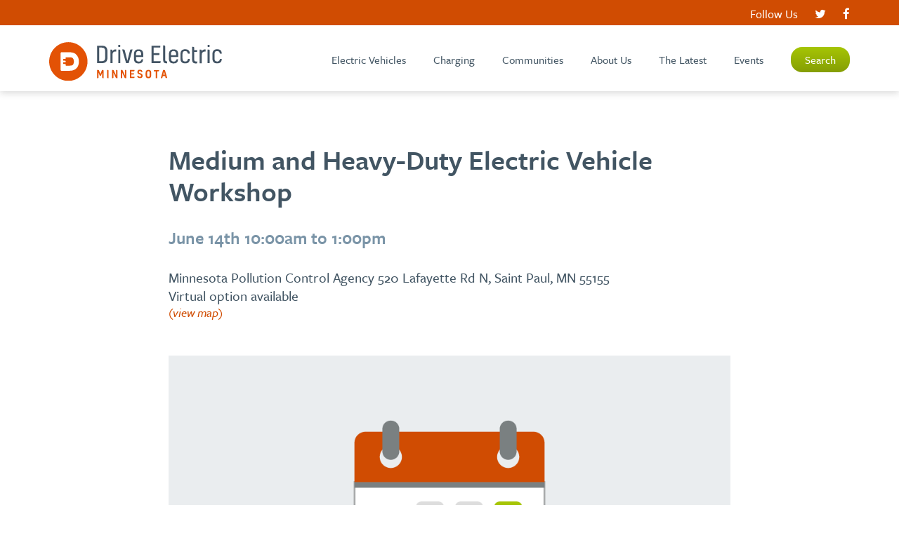

--- FILE ---
content_type: text/html; charset=UTF-8
request_url: https://driveelectricmn.org/event/medium-and-heavy-duty-electric-vehicle-workshop/
body_size: 7920
content:
  <!doctype html>
<!--[if lt IE 7]><html class="no-js ie ie6 lt-ie9 lt-ie8 lt-ie7" lang="en-US"> <![endif]-->
<!--[if IE 7]><html class="no-js ie ie7 lt-ie9 lt-ie8" lang="en-US"> <![endif]-->
<!--[if IE 8]><html class="no-js ie ie8 lt-ie9" lang="en-US"> <![endif]-->
<!--[if gt IE 8]><!--><html class="no-js" lang="en-US"> <!--<![endif]-->
<html>
  <head>
    <meta charset="UTF-8" />
    <meta http-equiv="Content-Type" content="text/html; charset=UTF-8" />
    <meta http-equiv="X-UA-Compatible" content="IE=edge,chrome=1" />
    <meta name="viewport" content="width=device-width, initial-scale=1.0" />
    <meta name="description" content="Led by the Great Plains Institute, Drive Electric MN is a partnership of EV champions working to accelerate the adoption of electric vehicles in Minnesota.">

    <link rel="pingback" href="https://driveelectricmn.org/xmlrpc.php" />
    <link rel="icon" href="images/favicon.ico" type="image/x-icon" />

    <title>Drive Electric Minnesota - Drive Forward</title>

    <link rel="icon" type="image/png" sizes="32x32" href="/wp-content/themes/driveelectric/images/favicon-32x32.png" />
    <link rel="icon" type="image/png" sizes="16x16" href="/wp-content/themes/driveelectric/images/favicon-16x16.png" />

    <!--[if IE]>
      <link rel="stylesheet" type="text/css" href="build/ie.css" />
    <![endif]-->

    <link rel="stylesheet" href="/wp-content/themes/driveelectric/build/main.css?v=2" />
    <link rel="stylesheet" href="https://cdnjs.cloudflare.com/ajax/libs/animate.css/3.4.0/animate.min.css" />
    <link rel="stylesheet" href="https://cdnjs.cloudflare.com/ajax/libs/font-awesome/4.6.3/css/font-awesome.min.css" />

    <script src="https://use.typekit.net/chn3abe.js"></script>
    <script>try{Typekit.load({ async: true });}catch(e){}</script>

    <script>
		(function(i,s,o,g,r,a,m){i['GoogleAnalyticsObject']=r;i[r]=i[r]||function(){
		(i[r].q=i[r].q||[]).push(arguments)},i[r].l=1*new Date();a=s.createElement(o),
  m=s.getElementsByTagName(o)[0];a.async=1;a.src=g;m.parentNode.insertBefore(a,m)
  })(window,document,'script','https://www.google-analytics.com/analytics.js','ga');

  ga('create', 'UA-91021148-1', 'auto');
  ga('send', 'pageview');
</script>


    <script src="https://cdnjs.cloudflare.com/ajax/libs/html5shiv/3.7.3/html5shiv.min.js"></script>

    <meta name='robots' content='index, follow, max-image-preview:large, max-snippet:-1, max-video-preview:-1' />

	<!-- This site is optimized with the Yoast SEO plugin v19.13 - https://yoast.com/wordpress/plugins/seo/ -->
	<meta name="description" content="The Minnesota Clean Cities Coalition and the Minnesota Pollution Control Agency are hosting a medium and heavy-duty electric vehicle workshop." />
	<link rel="canonical" href="https://driveelectricmn.org/event/medium-and-heavy-duty-electric-vehicle-workshop/" />
	<meta property="og:locale" content="en_US" />
	<meta property="og:type" content="article" />
	<meta property="og:title" content="Medium and Heavy-Duty Electric Vehicle Workshop - Drive Electric Minnesota" />
	<meta property="og:description" content="The Minnesota Clean Cities Coalition and the Minnesota Pollution Control Agency are hosting a medium and heavy-duty electric vehicle workshop." />
	<meta property="og:url" content="https://driveelectricmn.org/event/medium-and-heavy-duty-electric-vehicle-workshop/" />
	<meta property="og:site_name" content="Drive Electric Minnesota" />
	<meta property="og:image" content="https://driveelectricmn.org/wp-content/uploads/2020/05/Asset-1.png" />
	<meta property="og:image:width" content="1000" />
	<meta property="og:image:height" content="600" />
	<meta property="og:image:type" content="image/png" />
	<meta name="twitter:card" content="summary_large_image" />
	<script type="application/ld+json" class="yoast-schema-graph">{"@context":"https://schema.org","@graph":[{"@type":"WebPage","@id":"https://driveelectricmn.org/event/medium-and-heavy-duty-electric-vehicle-workshop/","url":"https://driveelectricmn.org/event/medium-and-heavy-duty-electric-vehicle-workshop/","name":"Medium and Heavy-Duty Electric Vehicle Workshop - Drive Electric Minnesota","isPartOf":{"@id":"https://driveelectricmn.org/#website"},"primaryImageOfPage":{"@id":"https://driveelectricmn.org/event/medium-and-heavy-duty-electric-vehicle-workshop/#primaryimage"},"image":{"@id":"https://driveelectricmn.org/event/medium-and-heavy-duty-electric-vehicle-workshop/#primaryimage"},"thumbnailUrl":"https://driveelectricmn.org/wp-content/uploads/2020/05/Asset-1.png","datePublished":"2022-06-03T21:13:59+00:00","dateModified":"2022-06-03T21:13:59+00:00","description":"The Minnesota Clean Cities Coalition and the Minnesota Pollution Control Agency are hosting a medium and heavy-duty electric vehicle workshop.","breadcrumb":{"@id":"https://driveelectricmn.org/event/medium-and-heavy-duty-electric-vehicle-workshop/#breadcrumb"},"inLanguage":"en-US","potentialAction":[{"@type":"ReadAction","target":["https://driveelectricmn.org/event/medium-and-heavy-duty-electric-vehicle-workshop/"]}]},{"@type":"ImageObject","inLanguage":"en-US","@id":"https://driveelectricmn.org/event/medium-and-heavy-duty-electric-vehicle-workshop/#primaryimage","url":"https://driveelectricmn.org/wp-content/uploads/2020/05/Asset-1.png","contentUrl":"https://driveelectricmn.org/wp-content/uploads/2020/05/Asset-1.png","width":1000,"height":600,"caption":"Orange and white calendar icon"},{"@type":"BreadcrumbList","@id":"https://driveelectricmn.org/event/medium-and-heavy-duty-electric-vehicle-workshop/#breadcrumb","itemListElement":[{"@type":"ListItem","position":1,"name":"Home","item":"https://driveelectricmn.org/"},{"@type":"ListItem","position":2,"name":"Events","item":"https://driveelectricmn.org/event/"},{"@type":"ListItem","position":3,"name":"Medium and Heavy-Duty Electric Vehicle Workshop"}]},{"@type":"WebSite","@id":"https://driveelectricmn.org/#website","url":"https://driveelectricmn.org/","name":"Drive Electric Minnesota","description":"Led by the Great Plains Institute, Drive Electric MN is a partnership of EV champions working to accelerate the adoption of electric vehicles in Minnesota.","potentialAction":[{"@type":"SearchAction","target":{"@type":"EntryPoint","urlTemplate":"https://driveelectricmn.org/?s={search_term_string}"},"query-input":"required name=search_term_string"}],"inLanguage":"en-US"}]}</script>
	<!-- / Yoast SEO plugin. -->


<link rel='dns-prefetch' href='//s.w.org' />
<script type="text/javascript">
window._wpemojiSettings = {"baseUrl":"https:\/\/s.w.org\/images\/core\/emoji\/14.0.0\/72x72\/","ext":".png","svgUrl":"https:\/\/s.w.org\/images\/core\/emoji\/14.0.0\/svg\/","svgExt":".svg","source":{"concatemoji":"https:\/\/driveelectricmn.org\/wp-includes\/js\/wp-emoji-release.min.js?ver=6.0.11"}};
/*! This file is auto-generated */
!function(e,a,t){var n,r,o,i=a.createElement("canvas"),p=i.getContext&&i.getContext("2d");function s(e,t){var a=String.fromCharCode,e=(p.clearRect(0,0,i.width,i.height),p.fillText(a.apply(this,e),0,0),i.toDataURL());return p.clearRect(0,0,i.width,i.height),p.fillText(a.apply(this,t),0,0),e===i.toDataURL()}function c(e){var t=a.createElement("script");t.src=e,t.defer=t.type="text/javascript",a.getElementsByTagName("head")[0].appendChild(t)}for(o=Array("flag","emoji"),t.supports={everything:!0,everythingExceptFlag:!0},r=0;r<o.length;r++)t.supports[o[r]]=function(e){if(!p||!p.fillText)return!1;switch(p.textBaseline="top",p.font="600 32px Arial",e){case"flag":return s([127987,65039,8205,9895,65039],[127987,65039,8203,9895,65039])?!1:!s([55356,56826,55356,56819],[55356,56826,8203,55356,56819])&&!s([55356,57332,56128,56423,56128,56418,56128,56421,56128,56430,56128,56423,56128,56447],[55356,57332,8203,56128,56423,8203,56128,56418,8203,56128,56421,8203,56128,56430,8203,56128,56423,8203,56128,56447]);case"emoji":return!s([129777,127995,8205,129778,127999],[129777,127995,8203,129778,127999])}return!1}(o[r]),t.supports.everything=t.supports.everything&&t.supports[o[r]],"flag"!==o[r]&&(t.supports.everythingExceptFlag=t.supports.everythingExceptFlag&&t.supports[o[r]]);t.supports.everythingExceptFlag=t.supports.everythingExceptFlag&&!t.supports.flag,t.DOMReady=!1,t.readyCallback=function(){t.DOMReady=!0},t.supports.everything||(n=function(){t.readyCallback()},a.addEventListener?(a.addEventListener("DOMContentLoaded",n,!1),e.addEventListener("load",n,!1)):(e.attachEvent("onload",n),a.attachEvent("onreadystatechange",function(){"complete"===a.readyState&&t.readyCallback()})),(e=t.source||{}).concatemoji?c(e.concatemoji):e.wpemoji&&e.twemoji&&(c(e.twemoji),c(e.wpemoji)))}(window,document,window._wpemojiSettings);
</script>
<style type="text/css">
img.wp-smiley,
img.emoji {
	display: inline !important;
	border: none !important;
	box-shadow: none !important;
	height: 1em !important;
	width: 1em !important;
	margin: 0 0.07em !important;
	vertical-align: -0.1em !important;
	background: none !important;
	padding: 0 !important;
}
</style>
	<link rel='stylesheet' id='tribe-events-pro-mini-calendar-block-styles-css'  href='https://driveelectricmn.org/wp-content/plugins/events-calendar-pro/src/resources/css/tribe-events-pro-mini-calendar-block.min.css?ver=6.1.0' type='text/css' media='all' />
<link rel='stylesheet' id='wp-block-library-css'  href='https://driveelectricmn.org/wp-includes/css/dist/block-library/style.min.css?ver=6.0.11' type='text/css' media='all' />
<style id='global-styles-inline-css' type='text/css'>
body{--wp--preset--color--black: #000000;--wp--preset--color--cyan-bluish-gray: #abb8c3;--wp--preset--color--white: #ffffff;--wp--preset--color--pale-pink: #f78da7;--wp--preset--color--vivid-red: #cf2e2e;--wp--preset--color--luminous-vivid-orange: #ff6900;--wp--preset--color--luminous-vivid-amber: #fcb900;--wp--preset--color--light-green-cyan: #7bdcb5;--wp--preset--color--vivid-green-cyan: #00d084;--wp--preset--color--pale-cyan-blue: #8ed1fc;--wp--preset--color--vivid-cyan-blue: #0693e3;--wp--preset--color--vivid-purple: #9b51e0;--wp--preset--gradient--vivid-cyan-blue-to-vivid-purple: linear-gradient(135deg,rgba(6,147,227,1) 0%,rgb(155,81,224) 100%);--wp--preset--gradient--light-green-cyan-to-vivid-green-cyan: linear-gradient(135deg,rgb(122,220,180) 0%,rgb(0,208,130) 100%);--wp--preset--gradient--luminous-vivid-amber-to-luminous-vivid-orange: linear-gradient(135deg,rgba(252,185,0,1) 0%,rgba(255,105,0,1) 100%);--wp--preset--gradient--luminous-vivid-orange-to-vivid-red: linear-gradient(135deg,rgba(255,105,0,1) 0%,rgb(207,46,46) 100%);--wp--preset--gradient--very-light-gray-to-cyan-bluish-gray: linear-gradient(135deg,rgb(238,238,238) 0%,rgb(169,184,195) 100%);--wp--preset--gradient--cool-to-warm-spectrum: linear-gradient(135deg,rgb(74,234,220) 0%,rgb(151,120,209) 20%,rgb(207,42,186) 40%,rgb(238,44,130) 60%,rgb(251,105,98) 80%,rgb(254,248,76) 100%);--wp--preset--gradient--blush-light-purple: linear-gradient(135deg,rgb(255,206,236) 0%,rgb(152,150,240) 100%);--wp--preset--gradient--blush-bordeaux: linear-gradient(135deg,rgb(254,205,165) 0%,rgb(254,45,45) 50%,rgb(107,0,62) 100%);--wp--preset--gradient--luminous-dusk: linear-gradient(135deg,rgb(255,203,112) 0%,rgb(199,81,192) 50%,rgb(65,88,208) 100%);--wp--preset--gradient--pale-ocean: linear-gradient(135deg,rgb(255,245,203) 0%,rgb(182,227,212) 50%,rgb(51,167,181) 100%);--wp--preset--gradient--electric-grass: linear-gradient(135deg,rgb(202,248,128) 0%,rgb(113,206,126) 100%);--wp--preset--gradient--midnight: linear-gradient(135deg,rgb(2,3,129) 0%,rgb(40,116,252) 100%);--wp--preset--duotone--dark-grayscale: url('#wp-duotone-dark-grayscale');--wp--preset--duotone--grayscale: url('#wp-duotone-grayscale');--wp--preset--duotone--purple-yellow: url('#wp-duotone-purple-yellow');--wp--preset--duotone--blue-red: url('#wp-duotone-blue-red');--wp--preset--duotone--midnight: url('#wp-duotone-midnight');--wp--preset--duotone--magenta-yellow: url('#wp-duotone-magenta-yellow');--wp--preset--duotone--purple-green: url('#wp-duotone-purple-green');--wp--preset--duotone--blue-orange: url('#wp-duotone-blue-orange');--wp--preset--font-size--small: 13px;--wp--preset--font-size--medium: 20px;--wp--preset--font-size--large: 36px;--wp--preset--font-size--x-large: 42px;}.has-black-color{color: var(--wp--preset--color--black) !important;}.has-cyan-bluish-gray-color{color: var(--wp--preset--color--cyan-bluish-gray) !important;}.has-white-color{color: var(--wp--preset--color--white) !important;}.has-pale-pink-color{color: var(--wp--preset--color--pale-pink) !important;}.has-vivid-red-color{color: var(--wp--preset--color--vivid-red) !important;}.has-luminous-vivid-orange-color{color: var(--wp--preset--color--luminous-vivid-orange) !important;}.has-luminous-vivid-amber-color{color: var(--wp--preset--color--luminous-vivid-amber) !important;}.has-light-green-cyan-color{color: var(--wp--preset--color--light-green-cyan) !important;}.has-vivid-green-cyan-color{color: var(--wp--preset--color--vivid-green-cyan) !important;}.has-pale-cyan-blue-color{color: var(--wp--preset--color--pale-cyan-blue) !important;}.has-vivid-cyan-blue-color{color: var(--wp--preset--color--vivid-cyan-blue) !important;}.has-vivid-purple-color{color: var(--wp--preset--color--vivid-purple) !important;}.has-black-background-color{background-color: var(--wp--preset--color--black) !important;}.has-cyan-bluish-gray-background-color{background-color: var(--wp--preset--color--cyan-bluish-gray) !important;}.has-white-background-color{background-color: var(--wp--preset--color--white) !important;}.has-pale-pink-background-color{background-color: var(--wp--preset--color--pale-pink) !important;}.has-vivid-red-background-color{background-color: var(--wp--preset--color--vivid-red) !important;}.has-luminous-vivid-orange-background-color{background-color: var(--wp--preset--color--luminous-vivid-orange) !important;}.has-luminous-vivid-amber-background-color{background-color: var(--wp--preset--color--luminous-vivid-amber) !important;}.has-light-green-cyan-background-color{background-color: var(--wp--preset--color--light-green-cyan) !important;}.has-vivid-green-cyan-background-color{background-color: var(--wp--preset--color--vivid-green-cyan) !important;}.has-pale-cyan-blue-background-color{background-color: var(--wp--preset--color--pale-cyan-blue) !important;}.has-vivid-cyan-blue-background-color{background-color: var(--wp--preset--color--vivid-cyan-blue) !important;}.has-vivid-purple-background-color{background-color: var(--wp--preset--color--vivid-purple) !important;}.has-black-border-color{border-color: var(--wp--preset--color--black) !important;}.has-cyan-bluish-gray-border-color{border-color: var(--wp--preset--color--cyan-bluish-gray) !important;}.has-white-border-color{border-color: var(--wp--preset--color--white) !important;}.has-pale-pink-border-color{border-color: var(--wp--preset--color--pale-pink) !important;}.has-vivid-red-border-color{border-color: var(--wp--preset--color--vivid-red) !important;}.has-luminous-vivid-orange-border-color{border-color: var(--wp--preset--color--luminous-vivid-orange) !important;}.has-luminous-vivid-amber-border-color{border-color: var(--wp--preset--color--luminous-vivid-amber) !important;}.has-light-green-cyan-border-color{border-color: var(--wp--preset--color--light-green-cyan) !important;}.has-vivid-green-cyan-border-color{border-color: var(--wp--preset--color--vivid-green-cyan) !important;}.has-pale-cyan-blue-border-color{border-color: var(--wp--preset--color--pale-cyan-blue) !important;}.has-vivid-cyan-blue-border-color{border-color: var(--wp--preset--color--vivid-cyan-blue) !important;}.has-vivid-purple-border-color{border-color: var(--wp--preset--color--vivid-purple) !important;}.has-vivid-cyan-blue-to-vivid-purple-gradient-background{background: var(--wp--preset--gradient--vivid-cyan-blue-to-vivid-purple) !important;}.has-light-green-cyan-to-vivid-green-cyan-gradient-background{background: var(--wp--preset--gradient--light-green-cyan-to-vivid-green-cyan) !important;}.has-luminous-vivid-amber-to-luminous-vivid-orange-gradient-background{background: var(--wp--preset--gradient--luminous-vivid-amber-to-luminous-vivid-orange) !important;}.has-luminous-vivid-orange-to-vivid-red-gradient-background{background: var(--wp--preset--gradient--luminous-vivid-orange-to-vivid-red) !important;}.has-very-light-gray-to-cyan-bluish-gray-gradient-background{background: var(--wp--preset--gradient--very-light-gray-to-cyan-bluish-gray) !important;}.has-cool-to-warm-spectrum-gradient-background{background: var(--wp--preset--gradient--cool-to-warm-spectrum) !important;}.has-blush-light-purple-gradient-background{background: var(--wp--preset--gradient--blush-light-purple) !important;}.has-blush-bordeaux-gradient-background{background: var(--wp--preset--gradient--blush-bordeaux) !important;}.has-luminous-dusk-gradient-background{background: var(--wp--preset--gradient--luminous-dusk) !important;}.has-pale-ocean-gradient-background{background: var(--wp--preset--gradient--pale-ocean) !important;}.has-electric-grass-gradient-background{background: var(--wp--preset--gradient--electric-grass) !important;}.has-midnight-gradient-background{background: var(--wp--preset--gradient--midnight) !important;}.has-small-font-size{font-size: var(--wp--preset--font-size--small) !important;}.has-medium-font-size{font-size: var(--wp--preset--font-size--medium) !important;}.has-large-font-size{font-size: var(--wp--preset--font-size--large) !important;}.has-x-large-font-size{font-size: var(--wp--preset--font-size--x-large) !important;}
</style>
<link rel='stylesheet' id='ivory-search-styles-css'  href='https://driveelectricmn.org/wp-content/plugins/add-search-to-menu/public/css/ivory-search.min.css?ver=5.4.10' type='text/css' media='all' />
<script type='text/javascript' src='https://driveelectricmn.org/wp-includes/js/jquery/jquery.min.js?ver=3.6.0' id='jquery-core-js'></script>
<script type='text/javascript' src='https://driveelectricmn.org/wp-includes/js/jquery/jquery-migrate.min.js?ver=3.3.2' id='jquery-migrate-js'></script>
<link rel="https://api.w.org/" href="https://driveelectricmn.org/wp-json/" /><link rel="EditURI" type="application/rsd+xml" title="RSD" href="https://driveelectricmn.org/xmlrpc.php?rsd" />
<link rel="wlwmanifest" type="application/wlwmanifest+xml" href="https://driveelectricmn.org/wp-includes/wlwmanifest.xml" /> 
<link rel='shortlink' href='https://driveelectricmn.org/?p=4188' />
<link rel="alternate" type="application/json+oembed" href="https://driveelectricmn.org/wp-json/oembed/1.0/embed?url=https%3A%2F%2Fdriveelectricmn.org%2Fevent%2Fmedium-and-heavy-duty-electric-vehicle-workshop%2F" />
<link rel="alternate" type="text/xml+oembed" href="https://driveelectricmn.org/wp-json/oembed/1.0/embed?url=https%3A%2F%2Fdriveelectricmn.org%2Fevent%2Fmedium-and-heavy-duty-electric-vehicle-workshop%2F&#038;format=xml" />
<meta name="tec-api-version" content="v1"><meta name="tec-api-origin" content="https://driveelectricmn.org"><link rel="alternate" href="https://driveelectricmn.org/wp-json/tribe/events/v1/" />
    </head>

<body class="event-template-default single single-event postid-4188 tribe-no-js driveelectric" data-template="base.twig">
  <section class="header">
    <div class="subheader">
      <div class="header-wrapper">
        <ul>
          <li>Follow Us</li>
          <a class="social" href="https://twitter.com/DriveElectricMN" target="_blank"><li><i class="fa fa-twitter"></i></li></a>
          <a class="social" href="https://www.facebook.com/driveelectricmn" target="_blank"><li><i class="fa fa-facebook"></i></li></a>
      </div>
    </div>
    <div class="header-wrapper">
      <div class="logo">
        <a href="/"><img src="/wp-content/themes/driveelectric/images/drive-electric-mn-logo.svg" alt="Drive Electric Minnesota logo" /></a>
      </div>
      <a class="nav-expand" href="#"></a>
      <nav class="nav">
        <ul>
                                    <li><a class="nav-link  menu-item menu-item-type-post_type menu-item-object-page menu-item-214 menu-item-has-children" href="https://driveelectricmn.org/electric-vehicles/">Electric Vehicles</a>
                                  <ul class="nav-drop">
                                          <li class="nav-drop-item"><a href="https://driveelectricmn.org/electric-vehicles/buying-guide/">Buying Guide</a></li>
                                          <li class="nav-drop-item"><a href="https://driveelectricmn.org/electric-vehicles/ride-and-drive/">Ride and Drive</a></li>
                                          <li class="nav-drop-item"><a href="https://driveelectricmn.org/electric-vehicles/electric-vehicle-resource-database/">EV Resource Database</a></li>
                                          <li class="nav-drop-item"><a href="https://driveelectricmn.org/electrify-your-fleet/">Electrify Your Fleet</a></li>
                                      </ul>
                              </li>
                                                <li><a class="nav-link  menu-item menu-item-type-post_type menu-item-object-page menu-item-3473 menu-item-has-children" href="https://driveelectricmn.org/charging/">Charging</a>
                                  <ul class="nav-drop">
                                          <li class="nav-drop-item"><a href="https://driveelectricmn.org/charging/charging-resources/">Charging Resources</a></li>
                                      </ul>
                              </li>
                                                <li><a class="nav-link  menu-item menu-item-type-post_type menu-item-object-page menu-item-2392 menu-item-has-children" href="https://driveelectricmn.org/communities-charging-ahead/">Communities</a>
                                  <ul class="nav-drop">
                                          <li class="nav-drop-item"><a href="https://driveelectricmn.org/becoming-ev-ready/">Becoming EV Ready</a></li>
                                          <li class="nav-drop-item"><a href="https://driveelectricmn.org/cities-charging-ahead/">Cities Charging Ahead!</a></li>
                                          <li class="nav-drop-item"><a href="https://driveelectricmn.org/charging-guidance/">Charging Guidance</a></li>
                                          <li class="nav-drop-item"><a href="https://driveelectricmn.org/cities-charging-ahead/resources/">Resources</a></li>
                                      </ul>
                              </li>
                                                <li><a class="nav-link  menu-item menu-item-type-post_type menu-item-object-page menu-item-193 menu-item-has-children" href="https://driveelectricmn.org/about-us/">About Us</a>
                                  <ul class="nav-drop">
                                          <li class="nav-drop-item"><a href="https://driveelectricmn.org/about-us/staff/">Staff</a></li>
                                          <li class="nav-drop-item"><a href="https://driveelectricmn.org/about-us/contact-us/">Contact Us</a></li>
                                          <li class="nav-drop-item"><a href="https://driveelectricmn.org/about-us/membership/">Membership</a></li>
                                      </ul>
                              </li>
                                                <li><a class="nav-link  menu-item menu-item-type-post_type menu-item-object-page current_page_parent menu-item-408 menu-item-has-children" href="https://driveelectricmn.org/the-latest/">The Latest</a>
                                  <ul class="nav-drop">
                                          <li class="nav-drop-item"><a href="https://driveelectricmn.org/incentives/">Incentives</a></li>
                                      </ul>
                              </li>
                                                <li><a class="nav-link  menu-item menu-item-type-post_type menu-item-object-page menu-item-4792 menu-item-has-children" href="https://driveelectricmn.org/events/">Events</a>
                                  <ul class="nav-drop">
                                          <li class="nav-drop-item"><a href="https://driveelectricmn.org/event-request/">Event Request</a></li>
                                      </ul>
                              </li>
                                                <li>
                <a class="btn-feature" href="/?s=">Search</a>
              </li>
                              </ul>
      </nav>
  </section>

  <section id="content" role="main">
      <section class="article">
    <div class="info">
      <h1 class="title">Medium and Heavy-Duty Electric Vehicle Workshop</h1>
      <h5>June 14th 10:00am to 1:00pm</h5>
            <h6>Minnesota Pollution Control Agency 520 Lafayette Rd N, Saint Paul, MN 55155 </h6>
      <h6>Virtual option available </h6>
              <p class="map-link"><a target="_blank" href="">(view map)</a></p>
                <div class="featured-image">
          <img src="https://driveelectricmn.org/wp-content/uploads/2020/05/Asset-1.png">
        </div>
            </div>
    <div class="content">
      <p><p>"Want to learn more about how your business can make the switch to electric and see actual electric vehicles and equipment in action? The Minnesota Clean Cities Coalition (MC3) and the Minnesota Pollution Control Agency (MPCA) invite you to a medium and heavy-duty electric vehicle workshop.<p>

<p>"The free event will include:
<ul>
 	<li>Vehicle showcase and test drive with electric MD &amp; HD vehicles</li>
 	<li>Information on MPCA grant opportunity for fleets</li>
 	<li>Speakers with fleet experiences, working with a utility, and electric charging</li><p>
</ul>
<p>"A portion of the workshop will be live-streamed for virtual attendees. Lunch to be provided for in-person attendees.<p>

<p><a href="https://lnks.gd/l/eyJhbGciOiJIUzI1NiJ9.eyJidWxsZXRpbl9saW5rX2lkIjoxMDQsInVyaSI6ImJwMjpjbGljayIsImJ1bGxldGluX2lkIjoiMjAyMjA2MDIuNTg4MjAxOTEiLCJ1cmwiOiJodHRwczovL3d3dy5jbGVhbmFpcmNob2ljZS5vcmcvZXZlbnQvbWRoZC13b3Jrc2hvcC8ifQ.F558HoWWKPozxBMof3D8hrTb_6vxXjQBng1FNDjBaSw/s/179478521/br/132323678669-l">"Registration</a> is required."<p></p>
    </div>
    <div class="share">
      <p class="caption">Share this post</p>
      <ul>
                <li><a target="_blank" href="https://twitter.com/intent/tweet?text=Medium%20and%20Heavy-Duty%20Electric%20Vehicle%20Workshop&url=https%3A%2F%2Fdriveelectricmn.org%2Fevent%2Fmedium-and-heavy-duty-electric-vehicle-workshop%2F&via=driveelectricmn"><img src="/wp-content/themes/driveelectric/images/twitter-share-icon.svg" /></a></li>
        <li><a target="_blank" href="https://plus.google.com/share?url=https%3A%2F%2Fdriveelectricmn.org%2Fevent%2Fmedium-and-heavy-duty-electric-vehicle-workshop%2F"><img src="/wp-content/themes/driveelectric/images/google-share-icon.svg" /></a></li>
        <li><a target="_blank" href="http://www.linkedin.com/shareArticle?mini=true&url=https%3A%2F%2Fdriveelectricmn.org%2Fevent%2Fmedium-and-heavy-duty-electric-vehicle-workshop%2F&title=Medium%20and%20Heavy-Duty%20Electric%20Vehicle%20Workshop&source=driveelectricmn"><img src="/wp-content/themes/driveelectric/images/linkedin-share-icon.svg" /></a></li>
        <li><a target="_blank" href="https://www.facebook.com/sharer/sharer.php?u=https%3A%2F%2Fdriveelectricmn.org%2Fevent%2Fmedium-and-heavy-duty-electric-vehicle-workshop%2F&title=Medium%20and%20Heavy-Duty%20Electric%20Vehicle%20Workshop"><img src="/wp-content/themes/driveelectric/images/facebook-share-icon.svg" /></a></li>
      </ul>
    </div>
    <hr />
    <div class="prev-next">
      <a class="prev">< Previous Post</a>
      <a class="next">Next Post ></a>
    </div>
  </section>

  <section class="sign-up"> 
    <div class="sign-up-wrapper">
      <h2>Stay Informed About Drive Electric MN</h2>
      <p>Sign up here to receive the latest news and information regarding electric vehicles in Minnesota.</p>
      <form class="sign-up" action="https://driveelectricmn.org/wp-content/themes/driveelectric/subscribe.php" method="POST">
        <input id="email" name="email" type="text" placeholder="Your Email Address" required>
        <input id="submit_button" type="submit" value="Sign-up" />
      </form>
    </div>
  </section>
  </section>

      <footer class="footer">
      <div class="footer-wrapper">
    <div class="column-one">
                                <img src="https://driveelectricmn.org/wp-content/uploads/2018/05/GPI_Logo_Tagline.png" alt="GPI Logo" />
                <p>© 2022 Drive Electric Minnesota<br />
All Rights Reserved</p>

    </div>
    <div class="column-two">
        <h6>Get in Touch</h6>
        <p>Drive Electric Minnesota is facilitated by<br />
the Great Plains Institute.</p>
<p>2801 21st Ave S., Suite 220<br />
Minneapolis, MN 55407<br />
<a href="/cdn-cgi/l/email-protection#a8ecdac1decdedc4cdcbdcdac1cbe5e6e8cfd8c1dbcc86c6cddc"><span class="__cf_email__" data-cfemail="95d1e7fce3f0d0f9f0f6e1e7fcf6d8dbd5f2e5fce6f1bbfbf0e1">[email&#160;protected]</span></a></p>

    </div>
    <div class="column-three">
        <h6>Follow Us</h6>
        <p>
                <a href="https://twitter.com/DriveElectricMN" target="_blank"><i class="fa fa-twitter"></i></a>
        <a href="https://www.facebook.com/driveelectricmn" target="_blank"><i class="fa fa-facebook"></i></a>
        </p>
    </div>
</div>
    </footer>
    		<script data-cfasync="false" src="/cdn-cgi/scripts/5c5dd728/cloudflare-static/email-decode.min.js"></script><script>
		( function ( body ) {
			'use strict';
			body.className = body.className.replace( /\btribe-no-js\b/, 'tribe-js' );
		} )( document.body );
		</script>
		<script> /* <![CDATA[ */var tribe_l10n_datatables = {"aria":{"sort_ascending":": activate to sort column ascending","sort_descending":": activate to sort column descending"},"length_menu":"Show _MENU_ entries","empty_table":"No data available in table","info":"Showing _START_ to _END_ of _TOTAL_ entries","info_empty":"Showing 0 to 0 of 0 entries","info_filtered":"(filtered from _MAX_ total entries)","zero_records":"No matching records found","search":"Search:","all_selected_text":"All items on this page were selected. ","select_all_link":"Select all pages","clear_selection":"Clear Selection.","pagination":{"all":"All","next":"Next","previous":"Previous"},"select":{"rows":{"0":"","_":": Selected %d rows","1":": Selected 1 row"}},"datepicker":{"dayNames":["Sunday","Monday","Tuesday","Wednesday","Thursday","Friday","Saturday"],"dayNamesShort":["Sun","Mon","Tue","Wed","Thu","Fri","Sat"],"dayNamesMin":["S","M","T","W","T","F","S"],"monthNames":["January","February","March","April","May","June","July","August","September","October","November","December"],"monthNamesShort":["January","February","March","April","May","June","July","August","September","October","November","December"],"monthNamesMin":["Jan","Feb","Mar","Apr","May","Jun","Jul","Aug","Sep","Oct","Nov","Dec"],"nextText":"Next","prevText":"Prev","currentText":"Today","closeText":"Done","today":"Today","clear":"Clear"}};/* ]]> */ </script>			<style type="text/css" media="screen">
			/* Ivory search custom CSS code */
			.is-menu i.far.fa-search:before {
    color: #E5159F;
    font-family: 'FontAwesome';
}

.is-menu.dropdown form {
    top: 50%;
}			</style>
		<script type='text/javascript' id='ivory-search-scripts-js-extra'>
/* <![CDATA[ */
var IvorySearchVars = {"is_analytics_enabled":"1"};
/* ]]> */
</script>
<script type='text/javascript' src='https://driveelectricmn.org/wp-content/plugins/add-search-to-menu/public/js/ivory-search.min.js?ver=5.4.10' id='ivory-search-scripts-js'></script>

  <script defer src="https://static.cloudflareinsights.com/beacon.min.js/vcd15cbe7772f49c399c6a5babf22c1241717689176015" integrity="sha512-ZpsOmlRQV6y907TI0dKBHq9Md29nnaEIPlkf84rnaERnq6zvWvPUqr2ft8M1aS28oN72PdrCzSjY4U6VaAw1EQ==" data-cf-beacon='{"version":"2024.11.0","token":"9791dac9939b484ca63b7b8b567b3873","r":1,"server_timing":{"name":{"cfCacheStatus":true,"cfEdge":true,"cfExtPri":true,"cfL4":true,"cfOrigin":true,"cfSpeedBrain":true},"location_startswith":null}}' crossorigin="anonymous"></script>
</body>
<script type="text/javascript" src="https://cdnjs.cloudflare.com/ajax/libs/jquery/2.1.4/jquery.min.js"></script>
<script type="text/javascript" src="/wp-content/themes/driveelectric/scripts/vendor/jquery.fancybox.pack.js"></script>
<script type="text/javascript" src="/wp-content/themes/driveelectric/scripts/vendor/jquery.stellar.min.js"></script>
<script type="text/javascript" src="/wp-content/themes/driveelectric/scripts/vendor/wow.min.js"></script>
<script type="text/javascript" src="/wp-content/themes/driveelectric/scripts/vendor/slick.min.js"></script>
<script type="text/javascript" src="/wp-content/themes/driveelectric/scripts/main.js"></script>
</html>


--- FILE ---
content_type: image/svg+xml
request_url: https://driveelectricmn.org/wp-content/themes/driveelectric/images/twitter-share-icon.svg
body_size: 186
content:
<?xml version="1.0" encoding="utf-8"?>
<!-- Generator: Adobe Illustrator 19.2.1, SVG Export Plug-In . SVG Version: 6.00 Build 0)  -->
<svg version="1.1" id="Layer_1" xmlns="http://www.w3.org/2000/svg" xmlns:xlink="http://www.w3.org/1999/xlink" x="0px" y="0px"
	 viewBox="0 0 26 26" style="enable-background:new 0 0 26 26;" xml:space="preserve">
<style type="text/css">
	.st0{fill:#0986BE;}
	.st1{fill:#FFFFFF;}
	.st2{fill:#D04C02;}
</style>
<g>
	<circle class="st0" cx="13" cy="13" r="13"/>
	<g>
		<path class="st1" d="M20.7,6.7c-0.6,0.4-1.4,0.6-2.1,0.8c-0.6-0.6-1.5-1-2.4-1c-1.8,0-3.3,1.5-3.3,3.3c0,0.3,0,0.5,0.1,0.7
			c-2.9-0.1-5.3-1.4-7-3.4c-0.3,0.5-0.5,1-0.5,1.7c0,1.1,0.6,2.1,1.5,2.7c-0.5,0-1.1-0.2-1.5-0.4l0,0c0,1.6,1.1,2.9,2.7,3.2
			c-0.3,0.1-0.6,0.1-0.9,0.1c-0.2,0-0.4,0-0.6-0.1c0.4,1.3,1.7,2.3,3.1,2.3C8.7,17.5,7.2,18,5.7,18c-0.3,0-0.5,0-0.8,0
			c1.5,0.9,3.2,1.5,5.1,1.5c6.1,0,9.5-5,9.5-9.3c0-0.1,0-0.3,0-0.4c0.7-0.5,1.2-1,1.7-1.7c-0.6,0.3-1.2,0.4-1.9,0.5
			C19.9,8.1,20.4,7.5,20.7,6.7z"/>
	</g>
	<circle class="st0" cx="13" cy="13" r="13"/>
	<g>
		<path class="st1" d="M20.7,6.7c-0.6,0.4-1.4,0.6-2.1,0.8c-0.6-0.6-1.5-1-2.4-1c-1.8,0-3.3,1.5-3.3,3.3c0,0.3,0,0.5,0.1,0.7
			c-2.9-0.1-5.3-1.4-7-3.4c-0.3,0.5-0.5,1-0.5,1.7c0,1.1,0.6,2.1,1.5,2.7c-0.5,0-1.1-0.2-1.5-0.4l0,0c0,1.6,1.1,2.9,2.7,3.2
			c-0.3,0.1-0.6,0.1-0.9,0.1c-0.2,0-0.4,0-0.6-0.1c0.4,1.3,1.7,2.3,3.1,2.3C8.7,17.5,7.2,18,5.7,18c-0.3,0-0.5,0-0.8,0
			c1.5,0.9,3.2,1.5,5.1,1.5c6.1,0,9.5-5,9.5-9.3c0-0.1,0-0.3,0-0.4c0.7-0.5,1.2-1,1.7-1.7c-0.6,0.3-1.2,0.4-1.9,0.5
			C19.9,8.1,20.4,7.5,20.7,6.7z"/>
	</g>
	<circle class="st2" cx="13" cy="13" r="13"/>
	<g>
		<path class="st1" d="M20.7,6.7c-0.6,0.4-1.4,0.6-2.1,0.8c-0.6-0.6-1.5-1-2.4-1c-1.8,0-3.3,1.5-3.3,3.3c0,0.3,0,0.5,0.1,0.7
			c-2.9-0.1-5.3-1.4-7-3.4c-0.3,0.5-0.5,1-0.5,1.7c0,1.1,0.6,2.1,1.5,2.7c-0.5,0-1.1-0.2-1.5-0.4l0,0c0,1.6,1.1,2.9,2.7,3.2
			c-0.3,0.1-0.6,0.1-0.9,0.1c-0.2,0-0.4,0-0.6-0.1c0.4,1.3,1.7,2.3,3.1,2.3C8.7,17.5,7.2,18,5.7,18c-0.3,0-0.5,0-0.8,0
			c1.5,0.9,3.2,1.5,5.1,1.5c6.1,0,9.5-5,9.5-9.3c0-0.1,0-0.3,0-0.4c0.7-0.5,1.2-1,1.7-1.7c-0.6,0.3-1.2,0.4-1.9,0.5
			C19.9,8.1,20.4,7.5,20.7,6.7z"/>
	</g>
</g>
</svg>


--- FILE ---
content_type: image/svg+xml
request_url: https://driveelectricmn.org/wp-content/themes/driveelectric/images/google-share-icon.svg
body_size: 16
content:
<?xml version="1.0" encoding="utf-8"?>
<!-- Generator: Adobe Illustrator 19.2.1, SVG Export Plug-In . SVG Version: 6.00 Build 0)  -->
<svg version="1.1" id="Layer_1" xmlns="http://www.w3.org/2000/svg" xmlns:xlink="http://www.w3.org/1999/xlink" x="0px" y="0px"
	 viewBox="0 0 26 26" style="enable-background:new 0 0 26 26;" xml:space="preserve">
<style type="text/css">
	.st0{fill:#EF412C;}
	.st1{fill:#FFFFFF;}
	.st2{fill:#D04C02;}
</style>
<g>
	<circle class="st0" cx="13" cy="13" r="13"/>
	<g>
		<path class="st1" d="M17.3,15.8H18c0.2,0,0.3-0.2,0.3-0.3V13h2.5c0.2,0,0.3-0.2,0.3-0.3V12c0-0.2-0.2-0.3-0.3-0.3h-2.5V9.2
			c0-0.2-0.2-0.3-0.3-0.3h-0.7C17.1,8.8,17,9,17,9.2v2.5h-2.5c-0.2,0-0.3,0.2-0.3,0.3v0.7c0,0.2,0.2,0.3,0.3,0.3H17v2.5
			C17,15.6,17.1,15.8,17.3,15.8z"/>
		<path class="st1" d="M7.6,20.1c0.6,0.2,1.3,0.2,2,0.2c0.6,0,1.2-0.1,1.8-0.2c1.7-0.5,2.8-1.8,2.8-3.2c0-1.4-0.4-2.2-1.6-3.1
			c-0.5-0.4-1-0.9-1-1.1c0-0.3,0-0.4,0.7-1c0.9-0.7,1.3-1.6,1.3-2.5S13.3,7.6,12.9,7h0.3c0.1,0,0.1,0,0.2-0.1l1-0.7
			c0.1-0.1,0.2-0.2,0.1-0.4c0-0.1-0.2-0.2-0.3-0.2H9.9c-0.5,0-1,0.1-1.4,0.2c-1.6,0.7-2.7,2-2.7,3.4c0,1.9,1.5,3.4,3.5,3.5
			c0,0.2-0.1,0.3-0.1,0.5c0,0.3,0.1,0.6,0.2,0.9c0,0,0,0-0.1,0c-1.9,0-3.7,0.9-4.3,2.4c-0.2,0.4-0.3,0.7-0.3,1.1s0.1,0.7,0.3,1
			C5.6,19.2,6.4,19.8,7.6,20.1z M8,9.1C7.9,8.4,8.1,7.8,8.4,7.4C8.7,7.1,9,7,9.3,7l0,0c1,0,1.9,1.1,2,2.4c0.1,0.7-0.1,1.4-0.4,1.8
			c-0.2,0.3-0.5,0.4-0.9,0.4l0,0l0,0C9.1,11.5,8.2,10.4,8,9.1z M9.9,15.1L9.9,15.1c0.4,0,0.7,0.1,1,0.1c0.1,0.1,0.2,0.1,0.3,0.2
			c0.7,0.5,1.1,0.8,1.3,1.3c0,0.1,0,0.2,0,0.4c0,1.3-0.9,1.9-2.8,1.9c-1.4,0-2.5-0.9-2.5-2C7.1,16,8.4,15.1,9.9,15.1z"/>
	</g>
	<circle class="st0" cx="13" cy="13" r="13"/>
	<g>
		<path class="st1" d="M17.3,15.8H18c0.2,0,0.3-0.2,0.3-0.3V13h2.5c0.2,0,0.3-0.2,0.3-0.3V12c0-0.2-0.2-0.3-0.3-0.3h-2.5V9.2
			c0-0.2-0.2-0.3-0.3-0.3h-0.7C17.1,8.8,17,9,17,9.2v2.5h-2.5c-0.2,0-0.3,0.2-0.3,0.3v0.7c0,0.2,0.2,0.3,0.3,0.3H17v2.5
			C17,15.6,17.1,15.8,17.3,15.8z"/>
		<path class="st1" d="M7.6,20.1c0.6,0.2,1.3,0.2,2,0.2c0.6,0,1.2-0.1,1.8-0.2c1.7-0.5,2.8-1.8,2.8-3.2c0-1.4-0.4-2.2-1.6-3.1
			c-0.5-0.4-1-0.9-1-1.1c0-0.3,0-0.4,0.7-1c0.9-0.7,1.3-1.6,1.3-2.5S13.3,7.6,12.9,7h0.3c0.1,0,0.1,0,0.2-0.1l1-0.7
			c0.1-0.1,0.2-0.2,0.1-0.4c0-0.1-0.2-0.2-0.3-0.2H9.9c-0.5,0-1,0.1-1.4,0.2c-1.6,0.7-2.7,2-2.7,3.4c0,1.9,1.5,3.4,3.5,3.5
			c0,0.2-0.1,0.3-0.1,0.5c0,0.3,0.1,0.6,0.2,0.9c0,0,0,0-0.1,0c-1.9,0-3.7,0.9-4.3,2.4c-0.2,0.4-0.3,0.7-0.3,1.1s0.1,0.7,0.3,1
			C5.6,19.2,6.4,19.8,7.6,20.1z M8,9.1C7.9,8.4,8.1,7.8,8.4,7.4C8.7,7.1,9,7,9.3,7l0,0c1,0,1.9,1.1,2,2.4c0.1,0.7-0.1,1.4-0.4,1.8
			c-0.2,0.3-0.5,0.4-0.9,0.4l0,0l0,0C9.1,11.5,8.2,10.4,8,9.1z M9.9,15.1L9.9,15.1c0.4,0,0.7,0.1,1,0.1c0.1,0.1,0.2,0.1,0.3,0.2
			c0.7,0.5,1.1,0.8,1.3,1.3c0,0.1,0,0.2,0,0.4c0,1.3-0.9,1.9-2.8,1.9c-1.4,0-2.5-0.9-2.5-2C7.1,16,8.4,15.1,9.9,15.1z"/>
	</g>
	<circle class="st2" cx="13" cy="13" r="13"/>
	<g>
		<path class="st1" d="M17.3,15.8H18c0.2,0,0.3-0.2,0.3-0.3V13h2.5c0.2,0,0.3-0.2,0.3-0.3V12c0-0.2-0.2-0.3-0.3-0.3h-2.5V9.2
			c0-0.2-0.2-0.3-0.3-0.3h-0.7C17.1,8.8,17,9,17,9.2v2.5h-2.5c-0.2,0-0.3,0.2-0.3,0.3v0.7c0,0.2,0.2,0.3,0.3,0.3H17v2.5
			C17,15.6,17.1,15.8,17.3,15.8z"/>
		<path class="st1" d="M7.6,20.1c0.6,0.2,1.3,0.2,2,0.2c0.6,0,1.2-0.1,1.8-0.2c1.7-0.5,2.8-1.8,2.8-3.2c0-1.4-0.4-2.2-1.6-3.1
			c-0.5-0.4-1-0.9-1-1.1c0-0.3,0-0.4,0.7-1c0.9-0.7,1.3-1.6,1.3-2.5S13.3,7.6,12.9,7h0.3c0.1,0,0.1,0,0.2-0.1l1-0.7
			c0.1-0.1,0.2-0.2,0.1-0.4c0-0.1-0.2-0.2-0.3-0.2H9.9c-0.5,0-1,0.1-1.4,0.2c-1.6,0.7-2.7,2-2.7,3.4c0,1.9,1.5,3.4,3.5,3.5
			c0,0.2-0.1,0.3-0.1,0.5c0,0.3,0.1,0.6,0.2,0.9c0,0,0,0-0.1,0c-1.9,0-3.7,0.9-4.3,2.4c-0.2,0.4-0.3,0.7-0.3,1.1s0.1,0.7,0.3,1
			C5.6,19.2,6.4,19.8,7.6,20.1z M8,9.1C7.9,8.4,8.1,7.8,8.4,7.4C8.7,7.1,9,7,9.3,7l0,0c1,0,1.9,1.1,2,2.4c0.1,0.7-0.1,1.4-0.4,1.8
			c-0.2,0.3-0.5,0.4-0.9,0.4l0,0l0,0C9.1,11.5,8.2,10.4,8,9.1z M9.9,15.1L9.9,15.1c0.4,0,0.7,0.1,1,0.1c0.1,0.1,0.2,0.1,0.3,0.2
			c0.7,0.5,1.1,0.8,1.3,1.3c0,0.1,0,0.2,0,0.4c0,1.3-0.9,1.9-2.8,1.9c-1.4,0-2.5-0.9-2.5-2C7.1,16,8.4,15.1,9.9,15.1z"/>
	</g>
</g>
</svg>


--- FILE ---
content_type: image/svg+xml
request_url: https://driveelectricmn.org/wp-content/themes/driveelectric/images/facebook-share-icon.svg
body_size: -386
content:
<?xml version="1.0" encoding="utf-8"?>
<!-- Generator: Adobe Illustrator 19.2.1, SVG Export Plug-In . SVG Version: 6.00 Build 0)  -->
<svg version="1.1" id="Layer_1" xmlns="http://www.w3.org/2000/svg" xmlns:xlink="http://www.w3.org/1999/xlink" x="0px" y="0px"
	 viewBox="0 0 26 26" style="enable-background:new 0 0 26 26;" xml:space="preserve">
<style type="text/css">
	.st0{fill:#255C81;}
	.st1{fill:#FFFFFF;}
	.st2{fill:#D04C02;}
</style>
<g>
	<circle class="st0" cx="13" cy="13" r="13"/>
	<g>
		<path class="st1" d="M10.8,21.1H14c0,0,0-4.5,0-8.1h2.4l0.3-3.2h-2.6V8.4c0-0.6,0.4-0.8,0.7-0.8s1.8,0,1.8,0V4.9h-2.5
			c-2.8,0-3.4,2.1-3.4,3.4v1.5H9.2V13h1.6C10.8,16.7,10.8,21.1,10.8,21.1z"/>
	</g>
	<circle class="st0" cx="13" cy="13" r="13"/>
	<g>
		<path class="st1" d="M10.8,21.1H14c0,0,0-4.5,0-8.1h2.4l0.3-3.2h-2.6V8.4c0-0.6,0.4-0.8,0.7-0.8s1.8,0,1.8,0V4.9h-2.5
			c-2.8,0-3.4,2.1-3.4,3.4v1.5H9.2V13h1.6C10.8,16.7,10.8,21.1,10.8,21.1z"/>
	</g>
	<circle class="st2" cx="13" cy="13" r="13"/>
	<g>
		<path class="st1" d="M10.8,21.1H14c0,0,0-4.5,0-8.1h2.4l0.3-3.2h-2.6V8.4c0-0.6,0.4-0.8,0.7-0.8s1.8,0,1.8,0V4.9h-2.5
			c-2.8,0-3.4,2.1-3.4,3.4v1.5H9.2V13h1.6C10.8,16.7,10.8,21.1,10.8,21.1z"/>
	</g>
</g>
</svg>
